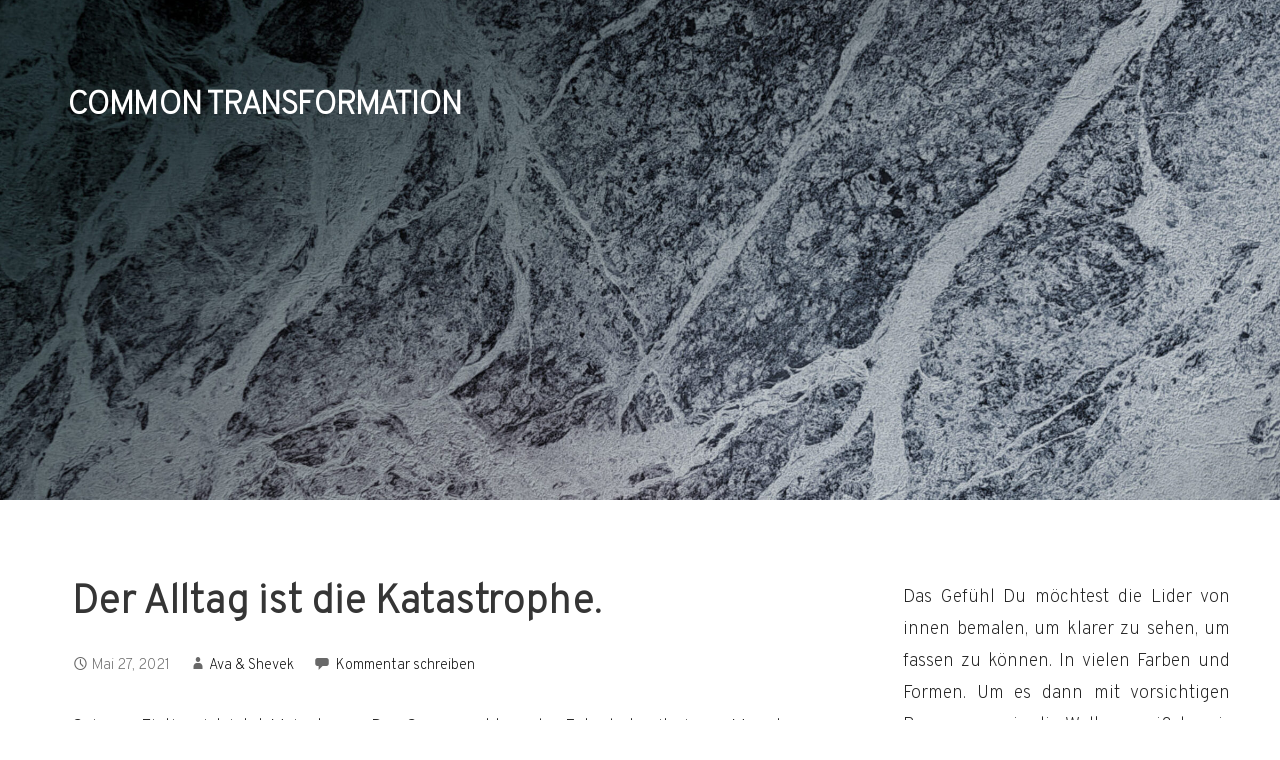

--- FILE ---
content_type: text/html; charset=UTF-8
request_url: https://commontransformation.com/gegenwart/der-alltag-ist-die-katastrophe/
body_size: 35088
content:
<!DOCTYPE html>

<html lang="de-DE">

<head>

	<meta charset="UTF-8">

	<meta name="viewport" content="width=device-width, initial-scale=1">

	<link rel="profile" href="http://gmpg.org/xfn/11">

	<link rel="pingback" href="https://commontransformation.com/xmlrpc.php">

	<title>Der Alltag ist die Katastrophe. &#8211; COMMON TRANSFORMATION</title>
<meta name='robots' content='max-image-preview:large' />
<link rel="alternate" href="https://commontransformation.com/gegenwart/der-alltag-ist-die-katastrophe/" hreflang="de" />
<link rel="alternate" href="https://commontransformation.com/en/anthropocene/everyday-life-is-the-disaster/" hreflang="en" />
<link rel='dns-prefetch' href='//fonts.googleapis.com' />
<link rel='dns-prefetch' href='//s.w.org' />
<link rel="alternate" type="application/rss+xml" title="COMMON TRANSFORMATION &raquo; Feed" href="https://commontransformation.com/feed/" />
<link rel="alternate" type="application/rss+xml" title="COMMON TRANSFORMATION &raquo; Kommentar-Feed" href="https://commontransformation.com/comments/feed/" />
<link rel="alternate" type="application/rss+xml" title="COMMON TRANSFORMATION &raquo; Der Alltag ist die Katastrophe.-Kommentar-Feed" href="https://commontransformation.com/gegenwart/der-alltag-ist-die-katastrophe/feed/" />
		<script type="text/javascript">
			window._wpemojiSettings = {"baseUrl":"https:\/\/s.w.org\/images\/core\/emoji\/13.0.1\/72x72\/","ext":".png","svgUrl":"https:\/\/s.w.org\/images\/core\/emoji\/13.0.1\/svg\/","svgExt":".svg","source":{"concatemoji":"https:\/\/commontransformation.com\/wp-includes\/js\/wp-emoji-release.min.js?ver=5.7.14"}};
			!function(e,a,t){var n,r,o,i=a.createElement("canvas"),p=i.getContext&&i.getContext("2d");function s(e,t){var a=String.fromCharCode;p.clearRect(0,0,i.width,i.height),p.fillText(a.apply(this,e),0,0);e=i.toDataURL();return p.clearRect(0,0,i.width,i.height),p.fillText(a.apply(this,t),0,0),e===i.toDataURL()}function c(e){var t=a.createElement("script");t.src=e,t.defer=t.type="text/javascript",a.getElementsByTagName("head")[0].appendChild(t)}for(o=Array("flag","emoji"),t.supports={everything:!0,everythingExceptFlag:!0},r=0;r<o.length;r++)t.supports[o[r]]=function(e){if(!p||!p.fillText)return!1;switch(p.textBaseline="top",p.font="600 32px Arial",e){case"flag":return s([127987,65039,8205,9895,65039],[127987,65039,8203,9895,65039])?!1:!s([55356,56826,55356,56819],[55356,56826,8203,55356,56819])&&!s([55356,57332,56128,56423,56128,56418,56128,56421,56128,56430,56128,56423,56128,56447],[55356,57332,8203,56128,56423,8203,56128,56418,8203,56128,56421,8203,56128,56430,8203,56128,56423,8203,56128,56447]);case"emoji":return!s([55357,56424,8205,55356,57212],[55357,56424,8203,55356,57212])}return!1}(o[r]),t.supports.everything=t.supports.everything&&t.supports[o[r]],"flag"!==o[r]&&(t.supports.everythingExceptFlag=t.supports.everythingExceptFlag&&t.supports[o[r]]);t.supports.everythingExceptFlag=t.supports.everythingExceptFlag&&!t.supports.flag,t.DOMReady=!1,t.readyCallback=function(){t.DOMReady=!0},t.supports.everything||(n=function(){t.readyCallback()},a.addEventListener?(a.addEventListener("DOMContentLoaded",n,!1),e.addEventListener("load",n,!1)):(e.attachEvent("onload",n),a.attachEvent("onreadystatechange",function(){"complete"===a.readyState&&t.readyCallback()})),(n=t.source||{}).concatemoji?c(n.concatemoji):n.wpemoji&&n.twemoji&&(c(n.twemoji),c(n.wpemoji)))}(window,document,window._wpemojiSettings);
		</script>
		<style type="text/css">
img.wp-smiley,
img.emoji {
	display: inline !important;
	border: none !important;
	box-shadow: none !important;
	height: 1em !important;
	width: 1em !important;
	margin: 0 .07em !important;
	vertical-align: -0.1em !important;
	background: none !important;
	padding: 0 !important;
}
</style>
	<link rel='stylesheet' id='wp-block-library-css'  href='https://commontransformation.com/wp-content/plugins/gutenberg/build/block-library/style.css?ver=12.5.4' type='text/css' media='all' />
<link rel='stylesheet' id='wp-block-library-theme-css'  href='https://commontransformation.com/wp-content/plugins/gutenberg/build/block-library/theme.css?ver=12.5.4' type='text/css' media='all' />
<style id='global-styles-inline-css' type='text/css'>
body{--wp--preset--color--black: #000000;--wp--preset--color--cyan-bluish-gray: #abb8c3;--wp--preset--color--white: #ffffff;--wp--preset--color--pale-pink: #f78da7;--wp--preset--color--vivid-red: #cf2e2e;--wp--preset--color--luminous-vivid-orange: #ff6900;--wp--preset--color--luminous-vivid-amber: #fcb900;--wp--preset--color--light-green-cyan: #7bdcb5;--wp--preset--color--vivid-green-cyan: #00d084;--wp--preset--color--pale-cyan-blue: #8ed1fc;--wp--preset--color--vivid-cyan-blue: #0693e3;--wp--preset--color--vivid-purple: #9b51e0;--wp--preset--gradient--vivid-cyan-blue-to-vivid-purple: linear-gradient(135deg,rgba(6,147,227,1) 0%,rgb(155,81,224) 100%);--wp--preset--gradient--light-green-cyan-to-vivid-green-cyan: linear-gradient(135deg,rgb(122,220,180) 0%,rgb(0,208,130) 100%);--wp--preset--gradient--luminous-vivid-amber-to-luminous-vivid-orange: linear-gradient(135deg,rgba(252,185,0,1) 0%,rgba(255,105,0,1) 100%);--wp--preset--gradient--luminous-vivid-orange-to-vivid-red: linear-gradient(135deg,rgba(255,105,0,1) 0%,rgb(207,46,46) 100%);--wp--preset--gradient--very-light-gray-to-cyan-bluish-gray: linear-gradient(135deg,rgb(238,238,238) 0%,rgb(169,184,195) 100%);--wp--preset--gradient--cool-to-warm-spectrum: linear-gradient(135deg,rgb(74,234,220) 0%,rgb(151,120,209) 20%,rgb(207,42,186) 40%,rgb(238,44,130) 60%,rgb(251,105,98) 80%,rgb(254,248,76) 100%);--wp--preset--gradient--blush-light-purple: linear-gradient(135deg,rgb(255,206,236) 0%,rgb(152,150,240) 100%);--wp--preset--gradient--blush-bordeaux: linear-gradient(135deg,rgb(254,205,165) 0%,rgb(254,45,45) 50%,rgb(107,0,62) 100%);--wp--preset--gradient--luminous-dusk: linear-gradient(135deg,rgb(255,203,112) 0%,rgb(199,81,192) 50%,rgb(65,88,208) 100%);--wp--preset--gradient--pale-ocean: linear-gradient(135deg,rgb(255,245,203) 0%,rgb(182,227,212) 50%,rgb(51,167,181) 100%);--wp--preset--gradient--electric-grass: linear-gradient(135deg,rgb(202,248,128) 0%,rgb(113,206,126) 100%);--wp--preset--gradient--midnight: linear-gradient(135deg,rgb(2,3,129) 0%,rgb(40,116,252) 100%);--wp--preset--duotone--dark-grayscale: url('#wp-duotone-dark-grayscale');--wp--preset--duotone--grayscale: url('#wp-duotone-grayscale');--wp--preset--duotone--purple-yellow: url('#wp-duotone-purple-yellow');--wp--preset--duotone--blue-red: url('#wp-duotone-blue-red');--wp--preset--duotone--midnight: url('#wp-duotone-midnight');--wp--preset--duotone--magenta-yellow: url('#wp-duotone-magenta-yellow');--wp--preset--duotone--purple-green: url('#wp-duotone-purple-green');--wp--preset--duotone--blue-orange: url('#wp-duotone-blue-orange');--wp--preset--font-size--small: 13px;--wp--preset--font-size--medium: 20px;--wp--preset--font-size--large: 36px;--wp--preset--font-size--x-large: 42px;}.has-black-color{color: var(--wp--preset--color--black) !important;}.has-cyan-bluish-gray-color{color: var(--wp--preset--color--cyan-bluish-gray) !important;}.has-white-color{color: var(--wp--preset--color--white) !important;}.has-pale-pink-color{color: var(--wp--preset--color--pale-pink) !important;}.has-vivid-red-color{color: var(--wp--preset--color--vivid-red) !important;}.has-luminous-vivid-orange-color{color: var(--wp--preset--color--luminous-vivid-orange) !important;}.has-luminous-vivid-amber-color{color: var(--wp--preset--color--luminous-vivid-amber) !important;}.has-light-green-cyan-color{color: var(--wp--preset--color--light-green-cyan) !important;}.has-vivid-green-cyan-color{color: var(--wp--preset--color--vivid-green-cyan) !important;}.has-pale-cyan-blue-color{color: var(--wp--preset--color--pale-cyan-blue) !important;}.has-vivid-cyan-blue-color{color: var(--wp--preset--color--vivid-cyan-blue) !important;}.has-vivid-purple-color{color: var(--wp--preset--color--vivid-purple) !important;}.has-black-background-color{background-color: var(--wp--preset--color--black) !important;}.has-cyan-bluish-gray-background-color{background-color: var(--wp--preset--color--cyan-bluish-gray) !important;}.has-white-background-color{background-color: var(--wp--preset--color--white) !important;}.has-pale-pink-background-color{background-color: var(--wp--preset--color--pale-pink) !important;}.has-vivid-red-background-color{background-color: var(--wp--preset--color--vivid-red) !important;}.has-luminous-vivid-orange-background-color{background-color: var(--wp--preset--color--luminous-vivid-orange) !important;}.has-luminous-vivid-amber-background-color{background-color: var(--wp--preset--color--luminous-vivid-amber) !important;}.has-light-green-cyan-background-color{background-color: var(--wp--preset--color--light-green-cyan) !important;}.has-vivid-green-cyan-background-color{background-color: var(--wp--preset--color--vivid-green-cyan) !important;}.has-pale-cyan-blue-background-color{background-color: var(--wp--preset--color--pale-cyan-blue) !important;}.has-vivid-cyan-blue-background-color{background-color: var(--wp--preset--color--vivid-cyan-blue) !important;}.has-vivid-purple-background-color{background-color: var(--wp--preset--color--vivid-purple) !important;}.has-black-border-color{border-color: var(--wp--preset--color--black) !important;}.has-cyan-bluish-gray-border-color{border-color: var(--wp--preset--color--cyan-bluish-gray) !important;}.has-white-border-color{border-color: var(--wp--preset--color--white) !important;}.has-pale-pink-border-color{border-color: var(--wp--preset--color--pale-pink) !important;}.has-vivid-red-border-color{border-color: var(--wp--preset--color--vivid-red) !important;}.has-luminous-vivid-orange-border-color{border-color: var(--wp--preset--color--luminous-vivid-orange) !important;}.has-luminous-vivid-amber-border-color{border-color: var(--wp--preset--color--luminous-vivid-amber) !important;}.has-light-green-cyan-border-color{border-color: var(--wp--preset--color--light-green-cyan) !important;}.has-vivid-green-cyan-border-color{border-color: var(--wp--preset--color--vivid-green-cyan) !important;}.has-pale-cyan-blue-border-color{border-color: var(--wp--preset--color--pale-cyan-blue) !important;}.has-vivid-cyan-blue-border-color{border-color: var(--wp--preset--color--vivid-cyan-blue) !important;}.has-vivid-purple-border-color{border-color: var(--wp--preset--color--vivid-purple) !important;}.has-vivid-cyan-blue-to-vivid-purple-gradient-background{background: var(--wp--preset--gradient--vivid-cyan-blue-to-vivid-purple) !important;}.has-light-green-cyan-to-vivid-green-cyan-gradient-background{background: var(--wp--preset--gradient--light-green-cyan-to-vivid-green-cyan) !important;}.has-luminous-vivid-amber-to-luminous-vivid-orange-gradient-background{background: var(--wp--preset--gradient--luminous-vivid-amber-to-luminous-vivid-orange) !important;}.has-luminous-vivid-orange-to-vivid-red-gradient-background{background: var(--wp--preset--gradient--luminous-vivid-orange-to-vivid-red) !important;}.has-very-light-gray-to-cyan-bluish-gray-gradient-background{background: var(--wp--preset--gradient--very-light-gray-to-cyan-bluish-gray) !important;}.has-cool-to-warm-spectrum-gradient-background{background: var(--wp--preset--gradient--cool-to-warm-spectrum) !important;}.has-blush-light-purple-gradient-background{background: var(--wp--preset--gradient--blush-light-purple) !important;}.has-blush-bordeaux-gradient-background{background: var(--wp--preset--gradient--blush-bordeaux) !important;}.has-luminous-dusk-gradient-background{background: var(--wp--preset--gradient--luminous-dusk) !important;}.has-pale-ocean-gradient-background{background: var(--wp--preset--gradient--pale-ocean) !important;}.has-electric-grass-gradient-background{background: var(--wp--preset--gradient--electric-grass) !important;}.has-midnight-gradient-background{background: var(--wp--preset--gradient--midnight) !important;}.has-small-font-size{font-size: var(--wp--preset--font-size--small) !important;}.has-medium-font-size{font-size: var(--wp--preset--font-size--medium) !important;}.has-large-font-size{font-size: var(--wp--preset--font-size--large) !important;}.has-x-large-font-size{font-size: var(--wp--preset--font-size--x-large) !important;}
</style>
<link rel='stylesheet' id='primer-css'  href='https://commontransformation.com/wp-content/themes/primer/style.css?ver=5.7.14' type='text/css' media='all' />
<style id='primer-inline-css' type='text/css'>
.site-header{background-image:url(https://commontransformation.com/wp-content/uploads/2021/04/cropped-20210228_133751_blue-scaled-1-2400x1300.jpg);}
.site-title a,.site-title a:visited{color:#ffffff;}.site-title a:hover,.site-title a:visited:hover{color:rgba(255, 255, 255, 0.8);}
.site-description{color:#ffffff;}
.hero,.hero .widget h1,.hero .widget h2,.hero .widget h3,.hero .widget h4,.hero .widget h5,.hero .widget h6,.hero .widget p,.hero .widget blockquote,.hero .widget cite,.hero .widget table,.hero .widget ul,.hero .widget ol,.hero .widget li,.hero .widget dd,.hero .widget dt,.hero .widget address,.hero .widget code,.hero .widget pre,.hero .widget .widget-title,.hero .page-header h1{color:#ffffff;}
.main-navigation ul li a,.main-navigation ul li a:visited,.main-navigation ul li a:hover,.main-navigation ul li a:focus,.main-navigation ul li a:visited:hover{color:#232323;}.main-navigation .sub-menu .menu-item-has-children > a::after{border-right-color:#232323;border-left-color:#232323;}.menu-toggle div{background-color:#232323;}.main-navigation ul li a:hover,.main-navigation ul li a:focus{color:rgba(35, 35, 35, 0.8);}
h1,h2,h3,h4,h5,h6,label,legend,table th,dl dt,.entry-title,.entry-title a,.entry-title a:visited,.widget-title{color:#353535;}.entry-title a:hover,.entry-title a:visited:hover,.entry-title a:focus,.entry-title a:visited:focus,.entry-title a:active,.entry-title a:visited:active{color:rgba(53, 53, 53, 0.8);}
body,input,select,textarea,input[type="text"]:focus,input[type="email"]:focus,input[type="url"]:focus,input[type="password"]:focus,input[type="search"]:focus,input[type="number"]:focus,input[type="tel"]:focus,input[type="range"]:focus,input[type="date"]:focus,input[type="month"]:focus,input[type="week"]:focus,input[type="time"]:focus,input[type="datetime"]:focus,input[type="datetime-local"]:focus,input[type="color"]:focus,textarea:focus,.navigation.pagination .paging-nav-text{color:#252525;}hr{background-color:rgba(37, 37, 37, 0.1);border-color:rgba(37, 37, 37, 0.1);}input[type="text"],input[type="email"],input[type="url"],input[type="password"],input[type="search"],input[type="number"],input[type="tel"],input[type="range"],input[type="date"],input[type="month"],input[type="week"],input[type="time"],input[type="datetime"],input[type="datetime-local"],input[type="color"],textarea,.select2-container .select2-choice{color:rgba(37, 37, 37, 0.5);border-color:rgba(37, 37, 37, 0.1);}select,fieldset,blockquote,pre,code,abbr,acronym,.hentry table th,.hentry table td{border-color:rgba(37, 37, 37, 0.1);}.hentry table tr:hover td{background-color:rgba(37, 37, 37, 0.05);}
blockquote,.entry-meta,.entry-footer,.comment-meta .says,.logged-in-as,.wp-block-coblocks-author__heading{color:#686868;}
.site-footer .widget-title,.site-footer h1,.site-footer h2,.site-footer h3,.site-footer h4,.site-footer h5,.site-footer h6{color:#353535;}
.site-footer .widget,.site-footer .widget form label{color:#252525;}
.footer-menu ul li a,.footer-menu ul li a:visited{color:#686868;}.site-info-wrapper .social-menu a{background-color:#686868;}.footer-menu ul li a:hover,.footer-menu ul li a:visited:hover{color:rgba(104, 104, 104, 0.8);}
.site-info-wrapper .site-info-text{color:#686868;}
a,a:visited,.entry-title a:hover,.entry-title a:visited:hover{color:#000000;}.navigation.pagination .nav-links .page-numbers.current,.social-menu a:hover{background-color:#000000;}a:hover,a:visited:hover,a:focus,a:visited:focus,a:active,a:visited:active{color:rgba(0, 0, 0, 0.8);}.comment-list li.bypostauthor{border-color:rgba(0, 0, 0, 0.2);}
button,a.button,a.button:visited,input[type="button"],input[type="reset"],input[type="submit"],.wp-block-button__link,.site-info-wrapper .social-menu a:hover{background-color:#a5a5a5;border-color:#a5a5a5;}button:hover,button:active,button:focus,a.button:hover,a.button:active,a.button:focus,a.button:visited:hover,a.button:visited:active,a.button:visited:focus,input[type="button"]:hover,input[type="button"]:active,input[type="button"]:focus,input[type="reset"]:hover,input[type="reset"]:active,input[type="reset"]:focus,input[type="submit"]:hover,input[type="submit"]:active,input[type="submit"]:focus{background-color:rgba(165, 165, 165, 0.8);border-color:rgba(165, 165, 165, 0.8);}
button,button:hover,button:active,button:focus,a.button,a.button:hover,a.button:active,a.button:focus,a.button:visited,a.button:visited:hover,a.button:visited:active,a.button:visited:focus,input[type="button"],input[type="button"]:hover,input[type="button"]:active,input[type="button"]:focus,input[type="reset"],input[type="reset"]:hover,input[type="reset"]:active,input[type="reset"]:focus,input[type="submit"],input[type="submit"]:hover,input[type="submit"]:active,input[type="submit"]:focus,.wp-block-button__link{color:#ffffff;}
body{background-color:#ffffff;}.navigation.pagination .nav-links .page-numbers.current{color:#ffffff;}
.hentry,.comments-area,.widget,#page > .page-title-container{background-color:#ffffff;}
.site-header{background-color:#0a0a0a;}.site-header{-webkit-box-shadow:inset 0 0 0 9999em;-moz-box-shadow:inset 0 0 0 9999em;box-shadow:inset 0 0 0 9999em;color:rgba(10, 10, 10, 0.00);}
.main-navigation-container,.main-navigation.open,.main-navigation ul ul,.main-navigation .sub-menu{background-color:#ffffff;}
.site-footer{background-color:#0b3954;}
.site-footer .widget{background-color:#ffffff;}
.site-info-wrapper{background-color:#f5f5f5;}.site-info-wrapper .social-menu a,.site-info-wrapper .social-menu a:visited,.site-info-wrapper .social-menu a:hover,.site-info-wrapper .social-menu a:visited:hover{color:#f5f5f5;}
.has-primary-color{color:#03263B;}.has-primary-background-color{background-color:#03263B;}
.has-secondary-color{color:#0b3954;}.has-secondary-background-color{background-color:#0b3954;}
.has-tertiary-color{color:#bddae6;}.has-tertiary-background-color{background-color:#bddae6;}
.has-quaternary-color{color:#ff6663;}.has-quaternary-background-color{background-color:#ff6663;}
.has-quinary-color{color:#ffffff;}.has-quinary-background-color{background-color:#ffffff;}
</style>
<link rel='stylesheet' id='primer-fonts-css'  href='https://fonts.googleapis.com/css?family=PT+Sans%3A300%2C400%2C700%7CCabin%3A300%2C400%2C700&#038;subset=latin&#038;ver=1.8.9' type='text/css' media='all' />
<style id='primer-fonts-inline-css' type='text/css'>
.site-title{font-family:"PT Sans", sans-serif;}
.main-navigation ul li a,.main-navigation ul li a:visited,button,a.button,a.fl-button,input[type="button"],input[type="reset"],input[type="submit"]{font-family:"PT Sans", sans-serif;}
h1,h2,h3,h4,h5,h6,label,legend,table th,dl dt,.entry-title,.widget-title{font-family:"PT Sans", sans-serif;}
body,p,ol li,ul li,dl dd,.fl-callout-text{font-family:"Cabin", sans-serif;}
blockquote,.entry-meta,.entry-footer,.comment-list li .comment-meta .says,.comment-list li .comment-metadata,.comment-reply-link,#respond .logged-in-as{font-family:"Cabin", sans-serif;}
</style>
<script type='text/javascript' src='https://commontransformation.com/wp-content/plugins/strato-assistant/js/cookies.js?ver=5.7.14' id='strato-assistant-wp-cookies-js'></script>
<script type='text/javascript' src='https://commontransformation.com/wp-includes/js/jquery/jquery.min.js?ver=3.5.1' id='jquery-core-js'></script>
<script type='text/javascript' src='https://commontransformation.com/wp-includes/js/jquery/jquery-migrate.min.js?ver=3.3.2' id='jquery-migrate-js'></script>
<link rel="https://api.w.org/" href="https://commontransformation.com/wp-json/" /><link rel="alternate" type="application/json" href="https://commontransformation.com/wp-json/wp/v2/posts/633" /><link rel="EditURI" type="application/rsd+xml" title="RSD" href="https://commontransformation.com/xmlrpc.php?rsd" />
<link rel="wlwmanifest" type="application/wlwmanifest+xml" href="https://commontransformation.com/wp-includes/wlwmanifest.xml" /> 
<meta name="generator" content="WordPress 5.7.14" />
<link rel="canonical" href="https://commontransformation.com/gegenwart/der-alltag-ist-die-katastrophe/" />
<link rel='shortlink' href='https://commontransformation.com/?p=633' />
<link rel="alternate" type="application/json+oembed" href="https://commontransformation.com/wp-json/oembed/1.0/embed?url=https%3A%2F%2Fcommontransformation.com%2Fgegenwart%2Fder-alltag-ist-die-katastrophe%2F" />
<link rel="alternate" type="text/xml+oembed" href="https://commontransformation.com/wp-json/oembed/1.0/embed?url=https%3A%2F%2Fcommontransformation.com%2Fgegenwart%2Fder-alltag-ist-die-katastrophe%2F&#038;format=xml" />
<style type='text/css'>
.site-title a,.site-title a:visited{color:ffffff;}
</style><style type="text/css" id="custom-background-css">
body.custom-background { background-color: #ffffff; }
</style>
			<style type="text/css" id="wp-custom-css">
			

@import url('https://fonts.googleapis.com/css2?family=Dosis&family=Raleway:wght@200&family=Roboto+Mono:wght@300&display=swap');


@import url('https://fonts.googleapis.com/css2?family=Roboto:wght@300&family=Rubik:wght@300&display=swap');


@import url('https://fonts.googleapis.com/css2?family=Overpass:wght@200&display=swap');

@import url('https://fonts.googleapis.com/css2?family=Inter:wght@300&display=swap');

@import url('https://fonts.googleapis.com/css2?family=Inconsolata:wght@300;400&display=swap');


.wp-post-image {


	
} 

.pf_output_container {
    display: none;
}



.featured-image {

display:none;
}


#masthead.site-header {
	
	height:500px;
	
}

header.page-header {
	
	display:none;
}


#menu-toggle.menu-toggle {
	
	display:none;	
}


h1.site-title {
	
	font-size:50px;

}


p {
	
	font-size:18px;

}

.page-numbers.current{
	
	background-color:grey; 
}




div.site-title-wrapper {
	
	padding-left:3.1em;
}

h4.widget-title, h2.entry-title, h2.comments-title, h1.entry-title, a, p, p.form-submit, a.button, h3, h1.site-title, .cat-links, .entry-meta {
		font-family: 'Overpass', sans-serif;
	
}

.entry-footer {
height:80px;
border-bottom-style:solid;
	border-width: 3px;
	border-color: #dcdcdc;

	
}

#post-289 a.button {
	display:none;
}

#post-298 a.button {
	display:none;
}

#post-565 a.button {
	display:none;
}

#post-567 a.button {
	display:none;
}

#post-287 a.button {
	display:none;
}

#post-305 a.button {
	display:none;
}

#post-373 a.button {
	display:none;
}

#post-417 a.button {
	display:none;
}

#post-457 a.button {
	display:none;
}

#post-471 a.button {
	display:none;
}

#post-469 a.button {
	display:none;
}

#post-502 a.button {
	display:none;
}

#post-504 a.button {
	display:none;
}

#post-498 a.button {
	display:none;
}

#post-500 a.button {
	display:none;
}

#post-518 a.button {
	display:none;
}

#post-516 a.button {
	display:none;
}

#post-525 a.button {
	display:none;
}

#post-527 a.button {
	display:none;
}

#post-645 a.button {
	display:none;
}

#post-724 a.button {
	display:none;
}

#post-728 a.button {
	display:none;
}


#post-649 a.button {
	display:none;
}

#post-750 a.button {
	display:none;
}

#post-752 a.button {
	display:none;
}

#post-758 a.button {
	display:none;
}

#post-760 a.button {
	display:none;
}

#post-760 a.button {
	display:none;
}

#post-766 a.button {
	display:none;
}

#post-768 a.button {
	display:none;
}

#post-772 a.button {
	display:none;
}

#post-774 a.button {
	display:none;
}

#post-780 a.button {
	display:none;
}

#post-782 a.button {
	display:none;
}

#post-791 a.button {
	display:none;
}

#post-789 a.button {
	display:none;
}

#post-798 a.button {
	display:none;
}

#post-804 a.button {
	display:none;
}



p {
	text-align:justify;
}

h5 {
	padding-left:30px;
	text-align:justify;
}		</style>
		<style id="kirki-inline-styles"></style>	<!-- Fonts Plugin CSS - https://fontsplugin.com/ -->
	<style>
			</style>
	<!-- Fonts Plugin CSS -->
	
</head>

<body class="post-template-default single single-post postid-633 single-format-standard custom-background group-blog custom-header-image layout-two-column-default no-max-width">

	
	<div id="page" class="hfeed site">

		<a class="skip-link screen-reader-text" href="#content">Zum Inhalt springen</a>

		
		<header id="masthead" class="site-header" role="banner">

			
			<div class="site-header-wrapper">

				
<div class="site-title-wrapper">

	
	<div class="site-title"><a href="https://commontransformation.com/" rel="home">COMMON TRANSFORMATION</a></div>
	
</div><!-- .site-title-wrapper -->

<div class="hero">

	
	<div class="hero-inner">

		
	</div>

</div>

			</div><!-- .site-header-wrapper -->

			
		</header><!-- #masthead -->

		
<div class="main-navigation-container">

	
<div class="menu-toggle" id="menu-toggle" role="button" tabindex="0"
	>
	<div></div>
	<div></div>
	<div></div>
</div><!-- #menu-toggle -->

	<nav id="site-navigation" class="main-navigation">

		
	</nav><!-- #site-navigation -->

	
</div>

<div class="page-title-container">

	<header class="page-header">

		<h2 class="page-title">Beiträge</h2>
	</header><!-- .entry-header -->

</div><!-- .page-title-container -->

		<div id="content" class="site-content">

<div id="primary" class="content-area">

	<main id="main" class="site-main" role="main">

	
<article id="post-633" class="post-633 post type-post status-publish format-standard hentry category-gegenwart">

	
	
		
	
	
<header class="entry-header">

	<div class="entry-header-row">

		<div class="entry-header-column">

			
			
				<h1 class="entry-title">Der Alltag ist die Katastrophe.</h1>

			
			
		</div><!-- .entry-header-column -->

	</div><!-- .entry-header-row -->

</header><!-- .entry-header -->

	
<div class="entry-meta">

	
		<span class="posted-date">Mai 27, 2021</span>

	
	<span class="posted-author"><a href="https://commontransformation.com/author/admin/" title="Beiträge von Ava &#038; Shevek" rel="author">Ava &#38; Shevek</a></span>

	
		<span class="comments-number">

			<a href="https://commontransformation.com/gegenwart/der-alltag-ist-die-katastrophe/#respond" class="comments-link" >Kommentar schreiben</a>
		</span>

	
</div><!-- .entry-meta -->

	
		
<div class="entry-content">

	
<p>Science Fiction ist jetzt Mainstream. Der Supermarkt an der Ecke hat seit einem Monat weder Milchprodukte noch Sonderangebote jedweder Art, weil Hacker*Innen seine digitale Infrastruktur zerstört haben. Mit meinem Arbeitskollegen ist kaum noch zu sprechen, weil Algorithmen ihn mit derart toxischer Information gesättigt haben, dass ihn außer Populismus und Ausländerfeindlichkeit nichts mehr erreicht. Gestern sah ich mit einem kleinen Mädchen „Ab durch die Hecke“, einen den Verlust von natürlichen Habitaten erzählenden Animationsfilm, der die gleiche emphatische Vorstellung von Liebe und Ökologie verkörpert wie der Film „Wall-E. Der letzte Räumt die Erde auf.“. Die Warnung vor den Codes kommt in Form von Codes, maschinenlesbar, nach ihrer maschinellen Dekodierung ist sie potenziell auch für Menschen verständlich.</p>



<p>Aber können wir noch lesen? Sind wir nicht zu müde? (1) Sind wir nicht zu erschöpft? <em>Können</em> wir noch? <em>Wollen</em> wir noch? Ja?</p>



<p>Prima! Die Lösungen sind alle da. Von Uwe Schneidewind bis Donna Haraway, von Hans-Joachim Schellnhuber bis Greta Thunberg, alle Bausteine liegen bereit. 10.000 Menschen basteln in diesem Moment gleichzeitig am „Crochet Coral Reef“, um Ihre Sorge um die Korallenriffe zum Ausdruck zu bringen (2). Welchen Aufwand ist das Wohlergehen der ganzen Welt wert? Natürlich jeden.</p>



<p>Das wäre normal.</p>



<p class="has-small-font-size"><a href="#sdfootnote1anc">1</a> Jonathan Crary: 24/7. Schlaflos im Spätkapitalismus.<br>Übersetzt aus dem Englischen von Thomas Laugstien.<br>Verlag Klaus Wagenbach, Berlin 2014. und Byung-Chul Han: „Müdigkeitsgesellschaft“, Verlag Matthes &amp; Seitz, Berlin 2010,</p>



<p class="has-small-font-size"><a href="#sdfootnote2anc">2</a> https://www.margaretwertheim.com/crochet-coral-reef</p>

</div><!-- .entry-content -->

	
	
<footer class="entry-footer">

	<div class="entry-footer-right">

		
	</div>

	
		
		
			<span class="cat-links">

				Veröffentlicht in: <a href="https://commontransformation.com/category/gegenwart/" rel="category tag">Anthropozän / Gegenwart</a>
			</span>

		
		
		
	
</footer><!-- .entry-footer -->

	
</article><!-- #post-## -->

	<nav class="navigation post-navigation" role="navigation" aria-label="Beiträge">
		<h2 class="screen-reader-text">Beitragsnavigation</h2>
		<div class="nav-links"><div class="nav-previous"><a href="https://commontransformation.com/transformation/4-5429812528/" rel="prev">&larr; 4.5429812528</a></div><div class="nav-next"><a href="https://commontransformation.com/transformation/%e2%96%b8-7-5339508197/" rel="next">▸ 7.5339508197 &rarr;</a></div></div>
	</nav>
<div id="comments" class="comments-area">

	
	
		<div id="respond" class="comment-respond">
		<h3 id="reply-title" class="comment-reply-title">Schreibe einen Kommentar <small><a rel="nofollow" id="cancel-comment-reply-link" href="/gegenwart/der-alltag-ist-die-katastrophe/#respond" style="display:none;">Antwort abbrechen</a></small></h3><form action="https://commontransformation.com/wp-comments-post.php" method="post" id="commentform" class="comment-form" novalidate><p class="comment-notes"><span id="email-notes">Deine E-Mail-Adresse wird nicht veröffentlicht.</span></p><p class="comment-form-comment"><label for="comment">Kommentar</label> <textarea autocomplete="new-password"  id="e53f3a0e27"  name="e53f3a0e27"   cols="45" rows="8" maxlength="65525" required="required"></textarea><textarea id="comment" aria-label="hp-comment" aria-hidden="true" name="comment" autocomplete="new-password" style="padding:0 !important;clip:rect(1px, 1px, 1px, 1px) !important;position:absolute !important;white-space:nowrap !important;height:1px !important;width:1px !important;overflow:hidden !important;" tabindex="-1"></textarea><script data-noptimize>document.getElementById("comment").setAttribute( "id", "ad568c28de58bf2056b4dda1d61c29cd" );document.getElementById("e53f3a0e27").setAttribute( "id", "comment" );</script></p><p class="comment-form-author"><label for="author">Name</label> <input id="author" name="author" type="text" value="" size="30" maxlength="245" /></p>
<p class="comment-form-email"><label for="email">E-Mail-Adresse</label> <input id="email" name="email" type="email" value="" size="30" maxlength="100" aria-describedby="email-notes" /></p>
<p class="comment-form-url"><label for="url">Website</label> <input id="url" name="url" type="url" value="" size="30" maxlength="200" /></p>
<p class="comment-form-cookies-consent"><input id="wp-comment-cookies-consent" name="wp-comment-cookies-consent" type="checkbox" value="yes" /> <label for="wp-comment-cookies-consent">Meinen Namen, meine E-Mail-Adresse und meine Website in diesem Browser für die nächste Kommentierung speichern.</label></p>
<p class="form-submit"><input name="submit" type="submit" id="submit" class="submit" value="Kommentar abschicken" /> <input type='hidden' name='comment_post_ID' value='633' id='comment_post_ID' />
<input type='hidden' name='comment_parent' id='comment_parent' value='0' />
</p></form>	</div><!-- #respond -->
	
</div><!-- #comments -->

	</main><!-- #main -->

</div><!-- #primary -->


<div id="secondary" class="widget-area" role="complementary">

	<aside id="text-3" class="widget widget_text">			<div class="textwidget"><p>Das Gefühl Du möchtest die Lider von innen bemalen, um klarer zu sehen, um fassen zu können. In vielen Farben und Formen. Um es dann mit vorsichtigen Bewegungen in die Welt zu meißeln: wir gehören nicht hierher, dieser Zustand ist von zu wenigen Stimmen gewollt.</p>
<p>Eine Rückkehr zur Normalität ausgeschlossen, nichts hier ist normal. Bleiben wir unbeteiligt an der Transformation und überlassen sie den Anderen? Oder sind wir die Anderen?</p>
</div>
		</aside><aside id="categories-2" class="widget widget_categories"><h4 class="widget-title">KATEGORIEN</h4>
			<ul>
					<li class="cat-item cat-item-1"><a href="https://commontransformation.com/category/gegenwart/">Anthropozän / Gegenwart</a>
</li>
	<li class="cat-item cat-item-3"><a href="https://commontransformation.com/category/transformation/">Transformation / Übergang</a>
</li>
	<li class="cat-item cat-item-5"><a href="https://commontransformation.com/category/zukunft/">Zukunft / Commons</a>
</li>
			</ul>

			</aside><aside id="polylang-3" class="widget widget_polylang"><ul>
	<li class="lang-item lang-item-10 lang-item-de current-lang lang-item-first"><a  lang="de-DE" hreflang="de-DE" href="https://commontransformation.com/gegenwart/der-alltag-ist-die-katastrophe/">Deutsch</a></li>
	<li class="lang-item lang-item-13 lang-item-en"><a  lang="en-GB" hreflang="en-GB" href="https://commontransformation.com/en/anthropocene/everyday-life-is-the-disaster/">English</a></li>
</ul>
</aside><aside id="search-4" class="widget widget_search"><h4 class="widget-title">SUCHE</h4><form role="search" method="get" class="search-form" action="https://commontransformation.com/">
				<label>
					<span class="screen-reader-text">Suche nach:</span>
					<input type="search" class="search-field" placeholder="Suchen …" value="" name="s" />
				</label>
				<input type="submit" class="search-submit" value="Suchen" />
			</form></aside>
</div><!-- #secondary -->

		</div><!-- #content -->

		
		<footer id="colophon" class="site-footer">

			<div class="site-footer-inner">

				
			</div><!-- .site-footer-inner -->

		</footer><!-- #colophon -->

		
<div class="site-info-wrapper">

	<div class="site-info">

		<div class="site-info-inner">

			<a class="privacy-policy-link" href="https://commontransformation.com/privacy-policy/">Impressum / Datenschutz</a>
<div class="site-info-text">

	Copyright © 2021 Common Transformation
</div>

		</div><!-- .site-info-inner -->

	</div><!-- .site-info -->

</div><!-- .site-info-wrapper -->

	</div><!-- #page -->

	<script type='text/javascript' src='https://commontransformation.com/wp-content/themes/primer/assets/js/navigation.min.js?ver=1.8.9' id='primer-navigation-js'></script>
<script type='text/javascript' src='https://commontransformation.com/wp-includes/js/comment-reply.min.js?ver=5.7.14' id='comment-reply-js'></script>
<script type='text/javascript' src='https://commontransformation.com/wp-includes/js/wp-embed.min.js?ver=5.7.14' id='wp-embed-js'></script>
	<script>
	/* IE11 skip link focus fix */
	/(trident|msie)/i.test(navigator.userAgent)&&document.getElementById&&window.addEventListener&&window.addEventListener("hashchange",function(){var t,e=location.hash.substring(1);/^[A-z0-9_-]+$/.test(e)&&(t=document.getElementById(e))&&(/^(?:a|select|input|button|textarea)$/i.test(t.tagName)||(t.tabIndex=-1),t.focus())},!1);
	</script>
	
</body>

</html>
